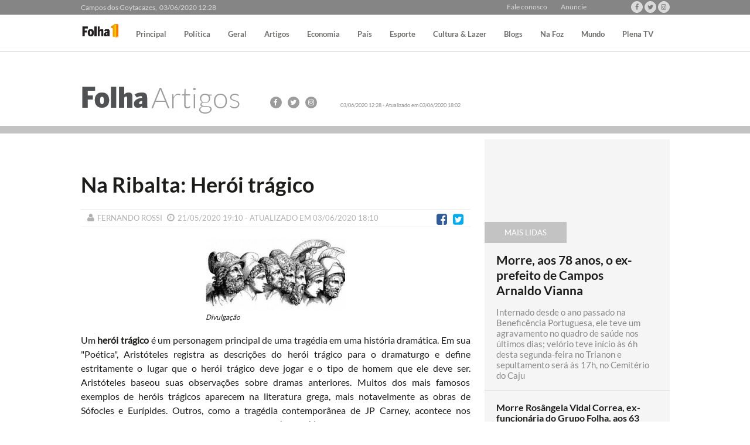

--- FILE ---
content_type: text/html; charset=iso-8859-1
request_url: https://www.folha1.com.br/_conteudo/2020/05/artigos/1261734-na-ribalta-heroi-tragico.html
body_size: 15977
content:
   
<!doctype html>
<html lang="pt-br">
    <head>
		<!-- Google Tag Manager -->
		<script>(function(w,d,s,l,i){w[l]=w[l]||[];w[l].push({'gtm.start':
		new Date().getTime(),event:'gtm.js'});var f=d.getElementsByTagName(s)[0],
		j=d.createElement(s),dl=l!='dataLayer'?'&l='+l:'';j.async=true;j.src=
		'https://www.googletagmanager.com/gtm.js?id='+i+dl;f.parentNode.insertBefore(j,f);
		})(window,document,'script','dataLayer','GTM-WPKM9ZK');</script>
		<!-- End Google Tag Manager -->
		<script type="text/javascript" src="/includes/js/jquery-2.1.1.min.js"></script>
		<script>
			var $j = jQuery.noConflict();
		</script>
        <title>Na Ribalta: Herói trágico Folha1 - Artigos</title>
        <meta charset="UTF-8">  
        <meta name="viewport" content="width=device-width,initial-scale=1, initial-scale=1.0">
        <meta name="application-name" content="Folha1">
        <meta name="author" content="Folha1">
        <meta name="description" content="">
        <meta name="keywords" content="">
        <meta name="language" content="pt-br">
        <meta name="DC.date.created" content="2020-05-21 19:10:39" />
        <meta name="twitter:card" content="summary_large_image">
        <meta name="twitter:site" content="">
        <meta name="twitter:title" content="">
        <meta name="twitter:description" content="">
        <meta name="twitter:creator" content="">
        <meta name="twitter:image:src" content="">
        <meta name="twitter:domain" content="http://www.folha1.com.br">
        <meta name="apple-mobile-web-app-title" content="Folha1">
        <meta name="apple-mobile-web-app-capable" content="yes">
        <meta name="apple-mobile-web-app-status-bar-style" content="black-translucent">
        <meta name="format-detection" content="telephone=no">
        <meta name="mobile-web-app-capable" content="yes">
        <meta name="apple-itunes-app" content="">
        <meta name="google-play-app" content="">
        <meta http-equiv="X-UA-Compatible" content="IE=edge,chrome=1">
        <meta http-equiv="cleartype" content="on">
        <meta http-equiv="cache-control" content="no-cache">
        <meta http-equiv="content-language" content="pt-br">
        <meta http-equiv="content-type" content="text/html; charset=UTF-8'">
        <meta http-equiv="expires" content="Mon, 31 Dec 35 00:00:00 -0300">
        <meta property="og:locale" content="pt_Br">
        <meta property="og:title" content="Na Ribalta: Her&oacute;i tr&aacute;gico" />
        <meta property="og:description" content="Um herói trágico é um personagem principal de uma tragédia em uma história dramática" />
        <meta property="og:type" content="article">
        <meta property="og:image:type" content="image/jpeg">
        <meta property="og:image:width" content="238" />
        <meta property="og:image:height" content="123" />
        <meta property="og:image" content="http://www.folha1.com.br/_midias/jpg/2020/05/21/238x123/1_images__4_-1622055.jpg" />
        <meta property="og:url" content="http://www.folha1.com.br/_conteudo/2020/05/artigos/1261734-na-ribalta-heroi-tragico.html" />
        <meta property="og:site_name" content="Artigos" />
        <script>
           var _urlType = 2;
           var _enable = false;
           var _block = false;
           var _token = 'folha1';
           var _admin = 'http://admin.fiveedit.com.br/';
        </script>
        <link rel="icon" sizes="36x36" href="/imagens/android-icon/android-icon-36x36.png?627625"/>
        <link rel="icon" sizes="48x48" href="/imagens/android-icon/android-icon-48x48.png?627625"/>
        <link rel="icon" sizes="72x72" href="/imagens/android-icon/android-icon-72x72.png?627625"/>
        <link rel="icon" sizes="96x96" href="/imagens/android-icon/android-icon-96x96.png?627625"/>
        <link rel="icon" sizes="144x144" href="/imagens/android-icon/android-icon-144x144.png?627625"/>
        <link rel="icon" sizes="192x192" href="/imagens/android-icon/android-icon-192x192.png?627625"/>
        <link rel="apple-touch-icon" href="/imagens/apple-icon/apple-icon.png?627625"/>
        <link rel="apple-touch-icon-precomposed" href="/imagens/apple-icon/apple-icon-precomposed.png?627625"/>
        <link rel="apple-touch-icon" sizes="57x57" href="/imagens/apple-icon/apple-icon-57x57.png?627625"/>
        <link rel="apple-touch-icon" sizes="60x60" href="/imagens/apple-icon/apple-icon-60x60.png?627625"/>
        <link rel="apple-touch-icon" sizes="72x72" href="/imagens/apple-icon/apple-icon-72x72.png?627625"/>
        <link rel="apple-touch-icon" sizes="76x76" href="/imagens/apple-icon/apple-icon-76x76.png?627625"/>
        <link rel="apple-touch-icon" sizes="114x114" href="/imagens/apple-icon/apple-icon-114x114.png?627625"/>
        <link rel="apple-touch-icon" sizes="120x120" href="/imagens/apple-icon/apple-icon-120x120.png?627625"/>
        <link rel="apple-touch-icon" sizes="144x144" href="/imagens/apple-icon/apple-icon-144x144.png?627625"/>
        <link rel="apple-touch-icon" sizes="152x152" href="/imagens/apple-icon/apple-icon-152x152.png?627625"/>
        <link rel="apple-touch-icon" sizes="180x180" href="/imagens/apple-icon/apple-icon-180x180.png?627625"/>
        <link rel="icon" href="/imagens/favicon/favicon.ico?627625" type="image/x-icon"/>
        <link rel="shortcut icon" sizes="16x16" href="/imagens/favicon/favicon-16x16.png?627625" type="image/x-icon"/>
        <link rel="shortcut icon" sizes="32x32" href="/imagens/favicon/favicon-32x32.png?627625" type="image/x-icon"/>
        <link rel="shortcut icon" sizes="96x96" href="/imagens/favicon/favicon-96x96.png?627625" type="image/x-icon"/>
        <link rel="canonical" href="https://www.folha1.com.br/_conteudo/2020/05/artigos/1261734-na-ribalta-heroi-tragico.html" />
        <script type='text/javascript'>
            (function() {
                var useSSL = 'https:' == document.location.protocol;
                var src = (useSSL ? 'https:' : 'http:') +
                '//www.googletagservices.com/tag/js/gpt.js';
                document.write('<scr' + 'ipt src="' + src + '"></scr' + 'ipt>');
            })();
            var googletag = googletag || {};
            googletag.cmd = googletag.cmd || [];
        </script>
<script type='text/javascript'>
var isMobile = {
	ScreenMobile: function(){
		return window.innerWidth <= 300;
	},
	Android: function() {
		return navigator.userAgent.match(/Android/i);
	},
	BlackBerry: function() {
		return navigator.userAgent.match(/BlackBerry/i);
	},
	iOS: function() {
		return navigator.userAgent.match(/iPhone|iPad|iPod/i);
	},
	Opera: function() {
		return navigator.userAgent.match(/Opera Mini/i);
	},
	Windows: function() {
		return navigator.userAgent.match(/IEMobile/i) || navigator.userAgent.match(/WPDesktop/i);
	},
	any: function() {
		return (isMobile.Android() || isMobile.BlackBerry() || isMobile.iOS() || isMobile.Opera() || isMobile.Windows() || isMobile.ScreenMobile());
	}
};			
var gptAdSlots = [];
googletag.cmd.push(function() {

	
	//artigos_layer_top_800x600 	
	var mapping0 = googletag.sizeMapping().
					addSize([800, 0], []).
					addSize([320, 400], [[800, 500]]).
					addSize([1050, 200], [[800, 500]]).
					build();
	gptAdSlots[0] = googletag.defineSlot('/105925058/artigos_layer_top_800x600', [800, 500], 'div-gpt-ad-1059250580000-0').
					defineSizeMapping(mapping0).
					setCollapseEmptyDiv(true).
					addService(googletag.pubads());
			if(800 >= 700 && isMobile.any())
				googletag.destroySlots([gptAdSlots[0]]);
        			
	//artigos_patrocinio_top_125x125 	
	var mapping1 = googletag.sizeMapping().
					addSize([125, 0], []).
					addSize([320, 400], []).
					addSize([1050, 200], [[125, 125]]).
					build();
	gptAdSlots[1] = googletag.defineSlot('/105925058/artigos_patrocinio_top_125x125', [125, 125], 'div-gpt-ad-1059250580000-1').
					defineSizeMapping(mapping1).
					setCollapseEmptyDiv(true).
					addService(googletag.pubads());
			if(125 >= 700 && isMobile.any())
				googletag.destroySlots([gptAdSlots[1]]);
        			
	//artigos_cabecalho_grande_top_970x90 	
	var mapping2 = googletag.sizeMapping().
					addSize([970, 0], []).
					addSize([320, 400], []).
					addSize([1050, 200], [[970, 90]]).
					build();
	gptAdSlots[2] = googletag.defineSlot('/105925058/artigos_cabecalho_grande_top_970x90', [970, 90], 'div-gpt-ad-1059250580000-2').
					defineSizeMapping(mapping2).
					setCollapseEmptyDiv(true).
					addService(googletag.pubads());
			if(970 >= 700 && isMobile.any())
				googletag.destroySlots([gptAdSlots[2]]);
        			
	//artigos_retangulo_medio_top_top_300x250  (MOBILE) 	
	var mapping3 = googletag.sizeMapping().
					addSize([320, 0], []).
					addSize([320, 50], [[300, 250]]).
					addSize([300, 250], []).
					build();
	gptAdSlots[3] = googletag.defineSlot('/105925058/artigos_retangulo_medio_top_top_300x250', [300, 250], 'div-gpt-ad-1059250580000-3').
					defineSizeMapping(mapping3).
					setCollapseEmptyDiv(true).
					addService(googletag.pubads());
	if('1' == '1' && !isMobile.any())
		googletag.destroySlots([gptAdSlots[3]]);

				
	//artigos_retangulo_medio_right_mid_300x250 	
	var mapping4 = googletag.sizeMapping().
					addSize([300, 0], []).
					addSize([320, 400], []).
					addSize([1050, 200], [[300, 250]]).
					build();
	gptAdSlots[4] = googletag.defineSlot('/105925058/artigos_retangulo_medio_right_mid_300x250', [300, 250], 'div-gpt-ad-1059250580000-4').
					defineSizeMapping(mapping4).
					setCollapseEmptyDiv(true).
					addService(googletag.pubads());
			if(300 >= 700 && isMobile.any())
				googletag.destroySlots([gptAdSlots[4]]);
        			
	//artigos_retangulo_medio_right_bottom_300x250 	
	var mapping5 = googletag.sizeMapping().
					addSize([300, 0], []).
					addSize([320, 400], []).
					addSize([1050, 200], [[300, 250]]).
					build();
	gptAdSlots[5] = googletag.defineSlot('/105925058/artigos_retangulo_medio_right_bottom_300x250', [300, 250], 'div-gpt-ad-1059250580000-5').
					defineSizeMapping(mapping5).
					setCollapseEmptyDiv(true).
					addService(googletag.pubads());
			if(300 >= 700 && isMobile.any())
				googletag.destroySlots([gptAdSlots[5]]);
        			
	//artigos_banner_bottom_468x60 	
	var mapping6 = googletag.sizeMapping().
					addSize([468, 0], []).
					addSize([320, 400], []).
					addSize([1050, 200], [[468, 60]]).
					build();
	gptAdSlots[6] = googletag.defineSlot('/105925058/artigos_banner_bottom_468x60', [468, 60], 'div-gpt-ad-1059250580000-6').
					defineSizeMapping(mapping6).
					setCollapseEmptyDiv(true).
					addService(googletag.pubads());
			if(468 >= 700 && isMobile.any())
				googletag.destroySlots([gptAdSlots[6]]);
        			
	//artigos_mobile_banner_top_320x50  (MOBILE) 	
	var mapping7 = googletag.sizeMapping().
					addSize([320, 0], []).
					addSize([320, 50], [[320, 50]]).
					addSize([320, 50], []).
					build();
	gptAdSlots[7] = googletag.defineSlot('/105925058/artigos_mobile_banner_top_320x50', [320, 50], 'div-gpt-ad-1059250580000-7').
					defineSizeMapping(mapping7).
					setCollapseEmptyDiv(true).
					addService(googletag.pubads());
	if('1' == '1' && !isMobile.any())
		googletag.destroySlots([gptAdSlots[7]]);

				
	//artigos_mobile_quadrado_x1_300x250  (MOBILE) 	
	var mapping8 = googletag.sizeMapping().
					addSize([320, 0], []).
					addSize([320, 50], [[300, 250]]).
					addSize([300, 250], []).
					build();
	gptAdSlots[8] = googletag.defineSlot('/105925058/artigos_mobile_quadrado_x1_300x250', [300, 250], 'div-gpt-ad-1059250580000-8').
					defineSizeMapping(mapping8).
					setCollapseEmptyDiv(true).
					addService(googletag.pubads());
	if('1' == '1' && !isMobile.any())
		googletag.destroySlots([gptAdSlots[8]]);

				
	//artigos_mobile_quadrado_x2_300x250  (MOBILE) 	
	var mapping9 = googletag.sizeMapping().
					addSize([320, 0], []).
					addSize([320, 50], [[300, 250]]).
					addSize([300, 250], []).
					build();
	gptAdSlots[9] = googletag.defineSlot('/105925058/artigos_mobile_quadrado_x2_300x250', [300, 250], 'div-gpt-ad-1059250580000-9').
					defineSizeMapping(mapping9).
					setCollapseEmptyDiv(true).
					addService(googletag.pubads());
	if('1' == '1' && !isMobile.any())
		googletag.destroySlots([gptAdSlots[9]]);

				
	//artigos_mobile_banner_bottom_320x50  (MOBILE) 	
	var mapping10 = googletag.sizeMapping().
					addSize([320, 0], []).
					addSize([320, 50], [[320, 50]]).
					addSize([320, 50], []).
					build();
	gptAdSlots[10] = googletag.defineSlot('/105925058/artigos_mobile_banner_bottom_320x50', [320, 50], 'div-gpt-ad-1059250580000-10').
					defineSizeMapping(mapping10).
					setCollapseEmptyDiv(true).
					addService(googletag.pubads());
	if('1' == '1' && !isMobile.any())
		googletag.destroySlots([gptAdSlots[10]]);

				
	//artigos_mobile_layer_top_300x250  (MOBILE) 	
	var mapping11 = googletag.sizeMapping().
					addSize([320, 0], []).
					addSize([320, 50], [[300, 250]]).
					addSize([300, 250], []).
					build();
	gptAdSlots[11] = googletag.defineSlot('/105925058/artigos_mobile_layer_top_300x250', [300, 250], 'div-gpt-ad-1059250580000-11').
					defineSizeMapping(mapping11).
					setCollapseEmptyDiv(true).
					addService(googletag.pubads());
	if('1' == '1' && !isMobile.any())
		googletag.destroySlots([gptAdSlots[11]]);

			 
	googletag.pubads().enableSyncRendering();
	//googletag.pubads().enableSingleRequest();
	googletag.pubads().collapseEmptyDivs();

	try{nvg.dfpnvg();}catch(e){};
	googletag.enableServices();
});
</script>
        <script>
            (function(i,s,o,g,r,a,m){i['GoogleAnalyticsObject']=r;i[r]=i[r]||function(){
                (i[r].q=i[r].q||[]).push(arguments)},i[r].l=1*new Date();a=s.createElement(o),
                m=s.getElementsByTagName(o)[0];a.async=1;a.src=g;m.parentNode.insertBefore(a,m)
            })(window,document,'script','//www.google-analytics.com/analytics.js','ga');

            			ga('create', 'UA-84855389-1', 'auto');
						ga('send', 'pageview');

        </script>
	<link type="text/css" href="/includes/lib/font-awesome/4.6.3/font-awesome.css?48cd18" rel="stylesheet" />
	<link type="text/css" href="/includes/lib/bxslider/jquery.bxslider.css?997b5e" rel="stylesheet" />
	<link type="text/css" href="/includes/css/jquery.jscrollpane.css?da6b5c" rel="stylesheet" />
	<link type="text/css" href="/includes/lib/owl.carousel/owl.carousel.css?4a28b5" rel="stylesheet" />
	<link type="text/css" href="/includes/lib/owl.carousel/owl.theme.css?68a92e" rel="stylesheet" />
	<link type="text/css" href="/includes/css/style.css?52fb4e" rel="stylesheet" ver=1.1/>
	<link type="text/css" href="/includes/css/custom.css?9ccebd" rel="stylesheet" />
	<link type="text/css" href="/includes/css/responsive.css?b5fa5d" rel="stylesheet" ver=1.1/>
	<script type="text/javascript" src="/includes/js/jquery-1.11.3.min.js?083e23" ></script>
	<script type="text/javascript" src="/includes/js/jquery.easing.1.3.js?494de5" ></script>
	<script type="text/javascript" src="/includes/js/jquery.vgrid.min.js?2d8565" ></script>
	<script type="text/javascript" src="/includes/js/apimsx.js?f0297d" ></script>
	<script type="text/javascript" src="/includes/js/paywall.js?85a12f" ></script>
	<link type="text/css" href="/includes/lib/TinyTags/enquete.css?a5adc5" rel="stylesheet" />
	<script type="text/javascript" src="/includes/lib/TinyTags/enquete.js?afcefe" ></script>
          
        <script>
            $(document).ready(function () {
                $("#grid-content").vgrid({
                    //time: 100,
                    //		delay: 20,
                    //		wait: 500	
                });
            });
        </script>
        <!--[if lt IE 9]>
        <script type="text/javascript" src="https://cdnjs.cloudflare.com/ajax/libs/html5shiv/3.7.3/html5shiv.js"></script>
        <style>
        .nav-in ul li{margin:0 32px 0 0;}
        .belies-lft-blk2 ul li{margin:0 1.8% 0 0;}
        .belies-lft-blk3 ul li{margin:0 1.5% 10px 0;}
        </style>
        <![endif]-->  
		<!-- Start Alexa Certify Javascript -->
		<script type="text/javascript">
		_atrk_opts = { atrk_acct:"9VSMm1aMp4Z3/9", domain:"folha1.com.br",dynamic: true};
		(function() { var as = document.createElement('script'); as.type = 'text/javascript'; as.async = true; as.src = "https://d31qbv1cthcecs.cloudfront.net/atrk.js"; var s = document.getElementsByTagName('script')[0];s.parentNode.insertBefore(as, s); })();
		</script>
		<noscript><img src="https://d5nxst8fruw4z.cloudfront.net/atrk.gif?account=9VSMm1aMp4Z3/9" style="display:none" height="1" width="1" alt="" /></noscript>
    </head>      <body>
        <!-- Wrapper Starts -->
        <div class="wrapper">	
            <!-- Header Starts -->
            <header>
                <div class="header-top">
                    <div class="container">
                        <div class="header-top-in">
                            <div class="header-top-left">
                                <p>Campos dos Goytacazes<span class="jsdata">, &nbsp;03/06/2020</span> <span class="jshora">18:10</span></p>
                            </div>
                            <div class="header-top-right">
                                <div class="contact">
                                    <ul>
                                        <li><a href="/index.php?id=/fale_conosco/index.php">Fale conosco</a></li>
                                        <li class="last"><a href="/index.php?id=/anuncie/index.php">Anuncie</a></li> 
                                    </ul>
                                    <div class="clear"></div>
                                </div>
                                <div class="social-icons">
                                    <ul>
                                        <li>
                                            <a href="https://www.facebook.com/Folha-da-Manh%C3%A3-190051617741908/" target="_blank">
                                                <i class="fa fa-facebook-f"></i>
                                            </a>
                                        </li>
                                        <li>
                                            <a href="https://twitter.com/Folha1_" target="_blank">
                                                <i class="fa fa-twitter"></i>
                                            </a>
                                        </li>
                                        <li class="last">
                                            <a href="https://www.instagram.com/folha1/" target="_blank">
                                                <i class="fa fa-instagram"></i>
                                            </a>
                                        </li>
                                    </ul>
                                    <div class="clear"></div>
                                </div>
                                <div class="clear"></div>	
                            </div>
                            <div class="clear"></div>
                        </div>
                    </div>
                </div>
                <div class="header-bottom adst">
                    <div class="container">
                        <div class="header-bottom-in">
                            <div class="logo  adst">
                                <a href="https://www.folha1.com.br" class="">
									<figure>
										<img src=" http://www.folha1.com.br/images/logo1.png" width="169" height="70" alt="logo">
									</figure>
								</a>
                            </div>
                             
	<div class="nav-adst">
		<div id="menu_bar">
			<span></span>
			<span></span>
			<span></span>
		</div>
		<ul>
         <li >
        <a href="/principal" class="bg0">Principal</a>
		        <ul>
            <li>
                <div class="mega-menu1">
                    <div class="container">
                        <div class="mega-menu1-in mega-menu1-in-bg0">
                            <div class="mega-menu1-blk1">
                                <a href="#" class="politica bg0">Principal</a><br>
                                <a href="/principal" class="pagina">Ir para a pÃ¡gina</a>
                            </div>
                             <section class="mega-menu1-blk2">
	<h4>DESTAQUES</h4>
	<a href="https://www.folha1.com.br/_conteudo/2020/06/geral/1262215-antt-atualiza-medidas-sanitarias-no-transporte-interestadual.html">
		<figure>
			<img src="https://www.folha1.com.br/_midias/jpg/2020/06/03/170x96/1_941966_viajando_de__nibus_7786_1-1628417.jpg" width="170" height="96" alt="img">
		</figure>
	</a>
	<p>
		<a href="https://www.folha1.com.br/_conteudo/2020/06/geral/1262215-antt-atualiza-medidas-sanitarias-no-transporte-interestadual.html">ANTT atualiza medidas sanitárias no transporte interestadual</a>
	</p>
</section>
<section class="mega-menu1-blk2">
	<h4> </h4>
	<a href="https://www.folha1.com.br/_conteudo/2020/06/economia/1262211-mprj-recomenda-ao-estado-a-elaboracao-de-um-plano-dos-impactos-economicos-causados-pelas-medidas-restritivas-de-isolamento-social-diante-da-pandemia-do-novo-coronavirus.html">
		<figure>
			<img src="https://www.folha1.com.br/_midias/jpg/2020/01/09/170x96/1_mprj-1540143.jpg" width="170" height="96" alt="img">
		</figure>
	</a>
	<p>
		<a href="https://www.folha1.com.br/_conteudo/2020/06/economia/1262211-mprj-recomenda-ao-estado-a-elaboracao-de-um-plano-dos-impactos-economicos-causados-pelas-medidas-restritivas-de-isolamento-social-diante-da-pandemia-do-novo-coronavirus.html">MPRJ recomenda ao Estado a elaboração de um plano dos impactos econômicos causados pelas medidas restritivas de isolamento social diante da pandemia do novo coronavírus</a>
	</p>
</section>
<div class="mega-menu1-blk3">
	<p><a href="https://www.folha1.com.br/_conteudo/2020/06/geral/1262210-municipios-tem-ate-o-final-de-junho-para-aderir-ao-programa-tempo-de-aprender.html">Municípios têm até o final de junho para aderir ao programa Tempo de Aprender</a></p>
	<p><a href="https://www.folha1.com.br/_conteudo/2020/06/geral/1262208-novos-canais-de-atendimento-a-mulheres-vitimas-de-violencia-domestica.html">Novos canais de atendimento a mulheres vítimas de violência doméstica</a></p>
	<p><a href="https://www.folha1.com.br/_conteudo/2020/06/geral/1262167-reforco-na-captacao-de-sangue-em-condominios-marca-o-junho-vermelho.html">Reforço na captação de sangue em condomínios marca o Junho Vermelho</a></p>
	<p class="no_brd">
		<a href="https://www.folha1.com.br/_conteudo/2020/06/geral/1262131-programa-maos-que-ajudam-vai-doar-7-mil-mascaras-em-campos.html">Programa Mãos que Ajudam vai doar 7 mil máscaras em Campos</a>
	</p>
</div>
							<div class="clear"></div>
                        </div>
                    </div>
                </div>
            </li>
        </ul>
		    </li>
            <li >
        <a href="/politica" class="bg5">Política</a>
		        <ul>
            <li>
                <div class="mega-menu1">
                    <div class="container">
                        <div class="mega-menu1-in mega-menu1-in-bg5">
                            <div class="mega-menu1-blk1">
                                <a href="#" class="politica bg5">Política</a><br>
                                <a href="/politica" class="pagina">Ir para a pÃ¡gina</a>
                            </div>
                             <section class="mega-menu1-blk2">
	<h4>DESTAQUES</h4>
	<a href="https://www.folha1.com.br/_conteudo/2020/05/politica/1262090-bolsonaro-cita-reportagens-e-diz-que-tudo-aponta-para-uma-crise.html">
		<figure>
			<img src="https://www.folha1.com.br/_midias/jpg/2020/04/23/170x96/1_bolsonaro2-1609067.jpg" width="170" height="96" alt="img">
		</figure>
	</a>
	<p>
		<a href="https://www.folha1.com.br/_conteudo/2020/05/politica/1262090-bolsonaro-cita-reportagens-e-diz-que-tudo-aponta-para-uma-crise.html">Bolsonaro cita reportagens e diz "que tudo aponta para uma crise"</a>
	</p>
</section>
<section class="mega-menu1-blk2">
	<h4> </h4>
	<a href="https://www.folha1.com.br/_conteudo/2020/05/politica/1262073-machadada-com-desfecho-no-tse.html">
		<figure>
			<img src="https://www.folha1.com.br/_midias/jpg/2018/03/23/170x96/1_machadada-1013121.jpg" width="170" height="96" alt="img">
		</figure>
	</a>
	<p>
		<a href="https://www.folha1.com.br/_conteudo/2020/05/politica/1262073-machadada-com-desfecho-no-tse.html">Machadada com desfecho no TSE</a>
	</p>
</section>
<div class="mega-menu1-blk3">
	<p><a href="https://www.folha1.com.br/_conteudo/2020/05/politica/1262045-em-depoimento-a-pf-no-inquerito-das-fake-news--weintraub-fica-em-silencio.html">Em depoimento à PF, no "inquérito das fake news",  Weintraub fica em silêncio</a></p>
	<p><a href="https://www.folha1.com.br/_conteudo/2020/05/politica/1262040-operacao-investiga-ex-governador-luiz-fernando-pezao-e-cumpre-mandados-no-rio.html">Operação investiga ex-governador Luiz Fernando Pezão e cumpre mandados no Rio</a></p>
	<p><a href="https://www.folha1.com.br/_conteudo/2020/05/politica/1262028-investigado-por-desvios-na-saude-edmar-santos-deixa-o-governo-witzel.html">Investigado por desvios na saúde, Edmar Santos deixa o governo Witzel</a></p>
	<p class="no_brd">
		<a href="https://www.folha1.com.br/_conteudo/2020/05/politica/1262024-bolsonaro-diz-que-auxilio-emergencial-devera-ter-quarta-parcela.html">Bolsonaro diz que auxílio emergencial deverá ter quarta parcela</a>
	</p>
</div>
							<div class="clear"></div>
                        </div>
                    </div>
                </div>
            </li>
        </ul>
		    </li>
            <li >
        <a href="/geral" class="bg1">Geral</a>
		        <ul>
            <li>
                <div class="mega-menu1">
                    <div class="container">
                        <div class="mega-menu1-in mega-menu1-in-bg1">
                            <div class="mega-menu1-blk1">
                                <a href="#" class="politica bg1">Geral</a><br>
                                <a href="/geral" class="pagina">Ir para a pÃ¡gina</a>
                            </div>
                             <section class="mega-menu1-blk2">
	<h4>DESTAQUES</h4>
	<a href="https://www.folha1.com.br/_conteudo/2020/06/geral/1262216-sao-fidelis-confirma-mais-dois-casos-de-covid-19-e-tem-tres-novos-pacientes-curados.html">
		<figure>
			<img src="https://www.folha1.com.br/_midias/png/2020/04/30/170x96/1_15826590_867098870098894_2585941373071003941_n-1612307.png" width="170" height="96" alt="img">
		</figure>
	</a>
	<p>
		<a href="https://www.folha1.com.br/_conteudo/2020/06/geral/1262216-sao-fidelis-confirma-mais-dois-casos-de-covid-19-e-tem-tres-novos-pacientes-curados.html">São Fidélis confirma mais dois casos de Covid-19 e tem três novos pacientes curados</a>
	</p>
</section>
<section class="mega-menu1-blk2">
	<h4> </h4>
	<a href="https://www.folha1.com.br/_conteudo/2020/06/geral/1262210-municipios-tem-ate-o-final-de-junho-para-aderir-ao-programa-tempo-de-aprender.html">
		<figure>
			<img src="https://www.folha1.com.br/_midias/jpg/2020/06/03/170x96/1_foto_6-1628382.jpg" width="170" height="96" alt="img">
		</figure>
	</a>
	<p>
		<a href="https://www.folha1.com.br/_conteudo/2020/06/geral/1262210-municipios-tem-ate-o-final-de-junho-para-aderir-ao-programa-tempo-de-aprender.html">Municípios têm até o final de junho para aderir ao programa Tempo de Aprender</a>
	</p>
</section>
<div class="mega-menu1-blk3">
	<p><a href="https://www.folha1.com.br/_conteudo/2020/06/geral/1262208-novos-canais-de-atendimento-a-mulheres-vitimas-de-violencia-domestica.html">Novos canais de atendimento a mulheres vítimas de violência doméstica</a></p>
	<p><a href="https://www.folha1.com.br/_conteudo/2020/06/geral/1262190-testes-de-covid-19-para-motoristas-profissionais-em-campos.html">Testes de Covid-19 para motoristas profissionais em Campos</a></p>
	<p><a href="https://www.folha1.com.br/_conteudo/2020/06/geral/1262181-pela-primeira-vez-desde-o-inicio-da-pandemia-padua-registra-23-casos-positivos-de-covid-19.html">Pela primeira vez desde o início da pandemia, Pádua registra 23 casos positivos de Covid-19</a></p>
	<p class="no_brd">
		<a href="https://www.folha1.com.br/_conteudo/2020/06/geral/1262177-em-24-horas-campos-registra-mais-tres-e-chega-a-41-mortes-em-decorrencia-da-covid-19.html">Em 24 horas, Campos registra mais três e chega a 41 mortes em decorrência da Covid-19</a>
	</p>
</div>
							<div class="clear"></div>
                        </div>
                    </div>
                </div>
            </li>
        </ul>
		    </li>
            <li >
        <a href="/artigos" class="bg0">Artigos</a>
		        <ul>
            <li>
                <div class="mega-menu1">
                    <div class="container">
                        <div class="mega-menu1-in mega-menu1-in-bg0">
                            <div class="mega-menu1-blk1">
                                <a href="#" class="politica bg0">Artigos</a><br>
                                <a href="/artigos" class="pagina">Ir para a pÃ¡gina</a>
                            </div>
                             <section class="mega-menu1-blk2">
	<h4>DESTAQUES</h4>
	<a href="https://www.folha1.com.br/_conteudo/2020/06/artigos/1262129-cinema-tiro-pela-culatra.html">
		<figure>
			<img src="https://www.folha1.com.br/_midias/jpg/2020/06/01/170x96/1_d_nq_np_901107_mlb27943376125_082018_o-1627359.jpg" width="170" height="96" alt="img">
		</figure>
	</a>
	<p>
		<a href="https://www.folha1.com.br/_conteudo/2020/06/artigos/1262129-cinema-tiro-pela-culatra.html">Cinema: Tiro pela culatra</a>
	</p>
</section>
<section class="mega-menu1-blk2">
	<h4> </h4>
	<a href="https://www.folha1.com.br/_conteudo/2020/06/artigos/1262127-depois-da-pandemia.html">
		<figure>
			<img src="https://www.folha1.com.br/_midias/jpg/2018/10/13/170x96/1_aristide_sofiat_foto_silesio_correa_jpg__15__copy-1192669.jpg" width="170" height="96" alt="img">
		</figure>
	</a>
	<p>
		<a href="https://www.folha1.com.br/_conteudo/2020/06/artigos/1262127-depois-da-pandemia.html">Arthur Soffiati: Depois da pandemia</a>
	</p>
</section>
<div class="mega-menu1-blk3">
	<p><a href="https://www.folha1.com.br/_conteudo/2020/05/artigos/1262082-carlos-valpassos-a-pandemia-e-a-educacao.html">Carlos Valpassos: A Pandemia e a Educação</a></p>
							<div class="clear"></div>
                        </div>
                    </div>
                </div>
            </li>
        </ul>
		    </li>
                    <li >
        <a href="/economia" class="bg4">Economia</a>
		        <ul>
            <li>
                <div class="mega-menu1">
                    <div class="container">
                        <div class="mega-menu1-in mega-menu1-in-bg4">
                            <div class="mega-menu1-blk1">
                                <a href="#" class="politica bg4">Economia</a><br>
                                <a href="/economia" class="pagina">Ir para a pÃ¡gina</a>
                            </div>
                             <section class="mega-menu1-blk2">
	<h4>DESTAQUES</h4>
	<a href="https://www.folha1.com.br/_conteudo/2020/06/economia/1262211-mprj-recomenda-ao-estado-a-elaboracao-de-um-plano-dos-impactos-economicos-causados-pelas-medidas-restritivas-de-isolamento-social-diante-da-pandemia-do-novo-coronavirus.html">
		<figure>
			<img src="https://www.folha1.com.br/_midias/jpg/2020/01/09/170x96/1_mprj-1540143.jpg" width="170" height="96" alt="img">
		</figure>
	</a>
	<p>
		<a href="https://www.folha1.com.br/_conteudo/2020/06/economia/1262211-mprj-recomenda-ao-estado-a-elaboracao-de-um-plano-dos-impactos-economicos-causados-pelas-medidas-restritivas-de-isolamento-social-diante-da-pandemia-do-novo-coronavirus.html">MPRJ recomenda ao Estado a elaboração de um plano dos impactos econômicos causados pelas medidas restritivas de isolamento social diante da pandemia do novo coronavírus</a>
	</p>
</section>
<section class="mega-menu1-blk2">
	<h4> </h4>
	<a href="https://www.folha1.com.br/_conteudo/2020/05/economia/1262098-prefeitura-de-campos-intensifica-apoio-a-agricultura-familiar.html">
		<figure>
			<img src="https://www.folha1.com.br/_midias/jpg/2020/05/31/170x96/1_photos__23_-1626951.jpg" width="170" height="96" alt="img">
		</figure>
	</a>
	<p>
		<a href="https://www.folha1.com.br/_conteudo/2020/05/economia/1262098-prefeitura-de-campos-intensifica-apoio-a-agricultura-familiar.html">Prefeitura de Campos intensifica apoio à agricultura familiar</a>
	</p>
</section>
<div class="mega-menu1-blk3">
	<p><a href="https://www.folha1.com.br/_conteudo/2020/05/economia/1262074-demanda-cresce-com-a-pandemia.html">Demanda cresce com a pandemia</a></p>
	<p class="no_brd">
		<a href="https://www.folha1.com.br/_conteudo/2020/05/economia/1262026-receita-paga-nesta-sexta-feira-as-restituicoes-do-1-lote-do-irpf-2020.html">Receita paga nesta sexta-feira as restituições do 1º lote do IRPF 2020</a>
	</p>
</div>
							<div class="clear"></div>
                        </div>
                    </div>
                </div>
            </li>
        </ul>
		    </li>
            <li >
        <a href="/pais" class="bg7">País</a>
		        <ul>
            <li>
                <div class="mega-menu1">
                    <div class="container">
                        <div class="mega-menu1-in mega-menu1-in-bg7">
                            <div class="mega-menu1-blk1">
                                <a href="#" class="politica bg7">País</a><br>
                                <a href="/pais" class="pagina">Ir para a pÃ¡gina</a>
                            </div>
                             <section class="mega-menu1-blk2">
	<h4>DESTAQUES</h4>
	<a href="https://www.folha1.com.br/_conteudo/2020/06/pais/1262185-brasil-ja-registrou-mais-de-31-mil-mortes-por-covid-19.html">
		<figure>
			<img src="https://www.folha1.com.br/_midias/jpg/2020/04/22/170x96/1_7247medicos_coronavirus_1__3_-1608613.jpg" width="170" height="96" alt="img">
		</figure>
	</a>
	<p>
		<a href="https://www.folha1.com.br/_conteudo/2020/06/pais/1262185-brasil-ja-registrou-mais-de-31-mil-mortes-por-covid-19.html">Brasil já registrou mais de 31 mil mortes por Covid-19</a>
	</p>
</section>
<section class="mega-menu1-blk2">
	<h4> </h4>
	<a href="https://www.folha1.com.br/_conteudo/2020/06/pais/1262138-brasil-registra-526-4-mil-casos-positivos-de-covid-19-e-29-9-mil-mortes.html">
		<figure>
			<img src="https://www.folha1.com.br/_midias/jpg/2020/05/01/170x96/1_73607084whatsapp_image_2020_03_19_at_7_35_52_am__2___3_-1612496.jpeg" width="170" height="96" alt="img">
		</figure>
	</a>
	<p>
		<a href="https://www.folha1.com.br/_conteudo/2020/06/pais/1262138-brasil-registra-526-4-mil-casos-positivos-de-covid-19-e-29-9-mil-mortes.html">Brasil registra 526,4 mil casos positivos de Covid-19 e 29,9 mil mortes</a>
	</p>
</section>
<div class="mega-menu1-blk3">
	<p><a href="https://www.folha1.com.br/_conteudo/2020/05/pais/1262089-brasil-tem-498-440-casos-confirmados-e-28-834-mortes.html">Brasil tem 498.440 casos confirmados e 28.834 mortes</a></p>
	<p><a href="https://www.folha1.com.br/_conteudo/2020/05/pais/1262042-aos-63-anos-morre-o-jornalista-gilberto-dimenstein-em-sao-paulo.html">Aos 63 anos, morre o jornalista Gilberto Dimenstein em São Paulo</a></p>
	<p><a href="https://www.folha1.com.br/_conteudo/2020/05/pais/1262022-brasil-tem-26-754-mortes-por-covid-19-segundo-dados-do-ministerio-da-saude.html">Brasil tem 26.754 mortes por Covid-19, segundo dados do Ministério da Saúde</a></p>
	<p class="no_brd">
		<a href="https://www.folha1.com.br/_conteudo/2020/05/pais/1261977-brasil-passa-de-25-mil-mortes-em-decorrencia-da-covid-19.html">Brasil passa de 25 mil mortes em decorrência da Covid-19</a>
	</p>
</div>
							<div class="clear"></div>
                        </div>
                    </div>
                </div>
            </li>
        </ul>
		    </li>
            <li >
        <a href="/esporte" class="bg12">Esporte</a>
		        <ul>
            <li>
                <div class="mega-menu1">
                    <div class="container">
                        <div class="mega-menu1-in mega-menu1-in-bg12">
                            <div class="mega-menu1-blk1">
                                <a href="#" class="politica bg12">Esporte</a><br>
                                <a href="/esporte" class="pagina">Ir para a pÃ¡gina</a>
                            </div>
                             <section class="mega-menu1-blk2">
	<h4>DESTAQUES</h4>
	<a href="https://www.folha1.com.br/_conteudo/2020/06/esporte/1262137-jogadores-do-flamengo-e-outras-personalidades-do-futebol-parabenizam-americano-pelos-106-anos.html">
		<figure>
			<img src="https://www.folha1.com.br/_midias/png/2020/06/01/170x96/1_1-1627536.png" width="170" height="96" alt="img">
		</figure>
	</a>
	<p>
		<a href="https://www.folha1.com.br/_conteudo/2020/06/esporte/1262137-jogadores-do-flamengo-e-outras-personalidades-do-futebol-parabenizam-americano-pelos-106-anos.html">Jogadores do Flamengo e outras personalidades do futebol parabenizam Americano pelos 106 anos</a>
	</p>
</section>
<section class="mega-menu1-blk2">
	<h4> </h4>
	<a href="https://www.folha1.com.br/_conteudo/2020/05/esporte/1262066-apos-garantir-americano-na-seletiva-rafael-soriano-espera-definicoes-sobre-retorno-do-futebol.html">
		<figure>
			<img src="https://www.folha1.com.br/_midias/jpg/2020/03/16/170x96/1_treino_americano_soriano__06_02_2020_foto_rodrigo_silveira__9_-1585281.jpg" width="170" height="96" alt="img">
		</figure>
	</a>
	<p>
		<a href="https://www.folha1.com.br/_conteudo/2020/05/esporte/1262066-apos-garantir-americano-na-seletiva-rafael-soriano-espera-definicoes-sobre-retorno-do-futebol.html">Após garantir Americano na Seletiva, Rafael Soriano espera definições sobre retorno do futebol</a>
	</p>
</section>
<div class="mega-menu1-blk3">
	<p><a href="https://www.folha1.com.br/_conteudo/2020/05/esporte/1262067-macae-planeja-reinicio-dos-treinos-na-proxima-semana.html">Macaé planeja reinício dos treinos na próxima semana</a></p>
	<p><a href="https://www.folha1.com.br/_conteudo/2020/05/esporte/1261987-fabiano-pereira-mantem-sub-20-do-americano-ativo-com-treinamentos-on-line.html">Fabiano Pereira mantém sub-20 do Americano ativo com treinamentos on-line</a></p>
	<p><a href="https://www.folha1.com.br/_conteudo/2020/05/esporte/1261868-morre-vadao-ex-tecnico-da-selecao-feminina-aos-63-anos.html">Morre Vadão, ex-técnico da Seleção Feminina, aos 63 anos</a></p>
	<p class="no_brd">
		<a href="https://www.folha1.com.br/_conteudo/2020/05/esporte/1261783-fundacao-de-esportes-de-campos-promove-aulas-on-line-de-seis-modalidades-durante-a-pandemia.html">Fundação de Esportes de Campos promove aulas on-line de seis modalidades durante a pandemia</a>
	</p>
</div>
							<div class="clear"></div>
                        </div>
                    </div>
                </div>
            </li>
        </ul>
		    </li>
            <li >
        <a href="/cultura_e_lazer" class="bg9">Cultura & Lazer</a>
		        <ul>
            <li>
                <div class="mega-menu1">
                    <div class="container">
                        <div class="mega-menu1-in mega-menu1-in-bg9">
                            <div class="mega-menu1-blk1">
                                <a href="#" class="politica bg9">Cultura & Lazer</a><br>
                                <a href="/cultura_e_lazer" class="pagina">Ir para a pÃ¡gina</a>
                            </div>
                             <section class="mega-menu1-blk2">
	<h4>DESTAQUES</h4>
	<a href="https://www.folha1.com.br/_conteudo/2020/06/cultura_e_lazer/1262214-mostra-presente-recebe-propostas-de-atracoes-com-tematica-lgbtqia+-ate-sexta-feira.html">
		<figure>
			<img src="https://www.folha1.com.br/_midias/png/2020/06/03/170x96/1_sem_t_tulo-1628400.png" width="170" height="96" alt="img">
		</figure>
	</a>
	<p>
		<a href="https://www.folha1.com.br/_conteudo/2020/06/cultura_e_lazer/1262214-mostra-presente-recebe-propostas-de-atracoes-com-tematica-lgbtqia+-ate-sexta-feira.html">Mostra Presente recebe propostas de atrações com temática LGBTQIA+ até sexta-feira</a>
	</p>
</section>
<section class="mega-menu1-blk2">
	<h4> </h4>
	<a href="https://www.folha1.com.br/_conteudo/2020/06/cultura_e_lazer/1262180-museu-historico-de-campos-e-trianon-completam-nesta-quarta-uma-semana-sem-energia.html">
		<figure>
			<img src="https://www.folha1.com.br/_midias/jpg/2020/05/27/170x96/1_whatsapp_image_2020_05_27_at_19_00_53-1625371.jpeg" width="170" height="96" alt="img">
		</figure>
	</a>
	<p>
		<a href="https://www.folha1.com.br/_conteudo/2020/06/cultura_e_lazer/1262180-museu-historico-de-campos-e-trianon-completam-nesta-quarta-uma-semana-sem-energia.html">Museu Histórico de Campos e Trianon completam nesta quarta uma semana sem energia</a>
	</p>
</section>
<div class="mega-menu1-blk3">
	<p><a href="https://www.folha1.com.br/_conteudo/2020/06/cultura_e_lazer/1262168-quiz-sobre-sao-pedro-da-aldeia-estimula-interacao-nas-redes-sociais.html">Quiz sobre São Pedro da Aldeia estimula interação nas redes sociais</a></p>
	<p class="no_brd">
		<a href="https://www.folha1.com.br/_conteudo/2020/05/cultura_e_lazer/1262065-dom-americo-um-icone-da-historia-musical-campista.html">Dom Américo: um ícone da história musical campista</a>
	</p>
</div>
							<div class="clear"></div>
                        </div>
                    </div>
                </div>
            </li>
        </ul>
		    </li>
            <li >
        <a href="/blogs" class="bg13">Blogs</a>
		    </li>
            <li >
        <a href="/na_foz" class="bg2">Na Foz</a>
		        <ul>
            <li>
                <div class="mega-menu1">
                    <div class="container">
                        <div class="mega-menu1-in mega-menu1-in-bg2">
                            <div class="mega-menu1-blk1">
                                <a href="#" class="politica bg2">Na Foz</a><br>
                                <a href="/na_foz" class="pagina">Ir para a pÃ¡gina</a>
                            </div>
                             <section class="mega-menu1-blk2">
	<h4>DESTAQUES</h4>
	<a href="https://www.folha1.com.br/_conteudo/2020/05/na_foz/1262069-sjb-prorroga-isolamento-social-mas-flexibiliza-medidas.html">
		<figure>
			<img src="https://www.folha1.com.br/_midias/jpg/2020/01/30/170x96/1_prefeitura_s_o_jo_o_da_barra_foto_paulo_pinheiro-1555691.jpeg" width="170" height="96" alt="img">
		</figure>
	</a>
	<p>
		<a href="https://www.folha1.com.br/_conteudo/2020/05/na_foz/1262069-sjb-prorroga-isolamento-social-mas-flexibiliza-medidas.html">SJB prorroga isolamento social, mas flexibiliza medidas </a>
	</p>
</section>
<section class="mega-menu1-blk2">
	<h4> </h4>
	<a href="https://www.folha1.com.br/_conteudo/2020/03/na_foz/1259112-em-sjb-mae-e-filha-com-suspeita-de-coronavirus-e-video-contra-fake-news.html">
		<figure>
			<img src="https://www.folha1.com.br/_midias/jpg/2020/03/17/170x96/1_asnbb-1585775.jpg" width="170" height="96" alt="img">
		</figure>
	</a>
	<p>
		<a href="https://www.folha1.com.br/_conteudo/2020/03/na_foz/1259112-em-sjb-mae-e-filha-com-suspeita-de-coronavirus-e-video-contra-fake-news.html">Em SJB, mãe e filha com suspeita de coronavírus e vídeo contra fake news</a>
	</p>
</section>
<div class="mega-menu1-blk3">
	<p><a href="https://www.folha1.com.br/_conteudo/2020/03/na_foz/1258974-municipios-da-foz-apos-cheia.html">Municípios da foz após cheia</a></p>
	<p><a href="https://www.folha1.com.br/_conteudo/2020/03/na_foz/1258778-recursos-de-compensacao-ambiental-para-recuperacao-do-dique-sao-joao.html">Recursos de compensação ambiental para recuperação do dique São João</a></p>
	<p><a href="https://www.folha1.com.br/_conteudo/2020/03/na_foz/1258685-paraiba-reencontra-o-mar-em-sao-joao-da-barra.html">Paraíba reencontra o mar em São João da Barra</a></p>
	<p class="no_brd">
		<a href="https://www.folha1.com.br/_conteudo/2020/02/na_foz/1258226-verao-movimenta-a-economia-em-sao-joao-da-barra.html">Verão movimenta a economia em São João da Barra</a>
	</p>
</div>
							<div class="clear"></div>
                        </div>
                    </div>
                </div>
            </li>
        </ul>
		    </li>
                <li >
        <a href="/mundo" class="bg14">Mundo</a>
		        <ul>
            <li>
                <div class="mega-menu1">
                    <div class="container">
                        <div class="mega-menu1-in mega-menu1-in-bg14">
                            <div class="mega-menu1-blk1">
                                <a href="#" class="politica bg14">Mundo</a><br>
                                <a href="/mundo" class="pagina">Ir para a pÃ¡gina</a>
                            </div>
                             <section class="mega-menu1-blk2">
	<h4>DESTAQUES</h4>
	<a href="https://www.folha1.com.br/_conteudo/2020/05/mundo/1262038-mineapolis-tem-terceira-noite-de-violencia-apos-morte-de-george-floyd.html">
		<figure>
			<img src="https://www.folha1.com.br/_midias/jpg/2020/05/29/170x96/1_protestos_nos_eua-1626228.jpg" width="170" height="96" alt="img">
		</figure>
	</a>
	<p>
		<a href="https://www.folha1.com.br/_conteudo/2020/05/mundo/1262038-mineapolis-tem-terceira-noite-de-violencia-apos-morte-de-george-floyd.html">Mineápolis tem terceira noite de violência após morte de George Floyd</a>
	</p>
</section>
<section class="mega-menu1-blk2">
	<h4> </h4>
	<a href="https://www.folha1.com.br/_conteudo/2020/05/mundo/1261788-vacina-contra-covid-19-desenvolvida-pela-china-com-resultados-positivos.html">
		<figure>
			<img src="https://www.folha1.com.br/_midias/jpg/2020/05/22/170x96/1_2020_05_22t182451z_1_lynxmpeg4l1sw_rtroptp_4_health_coronavirus_astrazeneca_oxford-1622929.jpg" width="170" height="96" alt="img">
		</figure>
	</a>
	<p>
		<a href="https://www.folha1.com.br/_conteudo/2020/05/mundo/1261788-vacina-contra-covid-19-desenvolvida-pela-china-com-resultados-positivos.html">Vacina contra Covid-19 desenvolvida pela China com resultados positivos</a>
	</p>
</section>
<div class="mega-menu1-blk3">
	<p><a href="https://www.folha1.com.br/_conteudo/2020/05/mundo/1261779-america-do-sul-e-o-novo-epicentro-da-covid-19-e-brasil-o-pais-mais-afetado.html">América do Sul é o novo epicentro da Covid-19 e Brasil o país mais afetado</a></p>
	<p><a href="https://www.folha1.com.br/_conteudo/2020/05/mundo/1261602-vacina-contra-a-covid-19-mostra-resultado-promissor.html">Vacina contra a Covid-19 mostra resultado promissor </a></p>
	<p><a href="https://www.folha1.com.br/_conteudo/2020/04/mundo/1260647-membro-do-comite-organizador-dos-jogos-olimpicos-e-paralimpicos-de-toquio-testa-positivo.html">Membro do Comitê Organizador dos Jogos Olímpicos e Paralímpicos de Tóquio testa positivo</a></p>
	<p class="no_brd">
		<a href="https://www.folha1.com.br/_conteudo/2020/04/mundo/1260152-bernie-sanders-desiste-de-candidatura-a-presidencia-dos-eua.html">Bernie Sanders desiste de candidatura à presidência dos EUA</a>
	</p>
</div>
							<div class="clear"></div>
                        </div>
                    </div>
                </div>
            </li>
        </ul>
		    </li>
                                                                <li >
        <a href="/plena_tv" class="bg0">Plena TV</a>
		        <ul>
            <li>
                <div class="mega-menu1">
                    <div class="container">
                        <div class="mega-menu1-in mega-menu1-in-bg0">
                            <div class="mega-menu1-blk1">
                                <a href="#" class="politica bg0">Plena TV</a><br>
                                <a href="/plena_tv" class="pagina">Ir para a pÃ¡gina</a>
                            </div>
                             							<div class="clear"></div>
                        </div>
                    </div>
                </div>
            </li>
        </ul>
		    </li>
    </ul>	</div>

                            <div class="clear"></div>
                        </div>
                    </div>
                </div>

            </header>
            <!-- Header Ends -->
<div class="container" style="position: relative;">
	<div class="dfp-selo">
		<div class="ads-blk">
			<!-- publicidade artigos_patrocinio_top_125x125 (125x125)-->
<div id='div-gpt-ad-1059250580000-1'>
    <script type='text/javascript'>
        
        googletag.cmd.push(function() {
        
            googletag.display('div-gpt-ad-1059250580000-1');
        
        });
        
    </script>
</div>		</div>
	</div>
</div>  
    <!-- Mega-menu Starts -->
    <div class="mega-menu2 adst adst1  bg0">
        <div class="container">
            <div class="mega-menu2-in">
    <!--            <figure><img src="images/adds4.jpg" width="1002" height="185" alt="adds"></figure>  -->
                <div class="ads-blk" rel="publicidade">
					<!-- publicidade artigos_layer_top_800x600 (800x500)-->
<div id='div-gpt-ad-1059250580000-0'>
    <script type='text/javascript'>
        
        googletag.cmd.push(function() {
        
            googletag.display('div-gpt-ad-1059250580000-0');
        
        });
        
    </script>
</div>				</div>
				<div class="ads-blk" style="padding-bottom: 10px;">
					<!-- publicidade artigos_cabecalho_grande_top_970x90 (970x90)-->
<div id='div-gpt-ad-1059250580000-2'>
    <script type='text/javascript'>
        
        googletag.cmd.push(function() {
        
            googletag.display('div-gpt-ad-1059250580000-2');
        
        });
        
    </script>
</div>					<!-- publicidade artigos_mobile_banner_top_320x50 (320x50)-->
<div id='div-gpt-ad-1059250580000-7'>
    <script type='text/javascript'>
        
        googletag.cmd.push(function() {
        
            googletag.display('div-gpt-ad-1059250580000-7');
        
        });
        
    </script>
</div>				</div>
                <div class="mega-menu2-connt">
                    <a href="#" class="interna-capa-titulo">
                        <span class="logo-folha-titulo">
                            Folha<!--img src="/images/folha2.png" width="152" height="50" alt="img"-->
                        </span>
                        Artigos                    </a>
                    <ul>
                        <li><a href="#"><i class="fa fa-facebook-f"></i></a></li>
                        <li><a href="#"><i class="fa fa-twitter"></i></a></li>
                        <li class="last"><a href="#"><i class="fa fa-instagram"></i></a></li>
                    </ul>
                    <small>03/06/2020  <span class="jshora">18:10</span> - Atualizado em 03/06/2020 18:02</small>
                    <div class="clear"></div>
                </div>                  
            </div>
        </div>
    </div>
	<!-- Mega-menu Ends --> 
<!-- Maincontent Starts -->
            <div class="main-content materia">
                <div class="inner-elce">
                    <div class="container bg0">
                        		<div class="dilma_block">
		<div class="dilma_lft">
			<div class="eq">
				<a href="#" class="titutlo-materia">Na Ribalta: Herói trágico</a>
				<div class="bar-materia">
					<span class="name-autor">
						<i class="fa fa-user" aria-hidden="true"></i>Fernando Rossi
					</span>
					<span class="data-publi">
						<i class="fa fa-clock-o" aria-hidden="true"></i>21/05/2020 19:10 - Atualizado em 03/06/2020 18:10					</span>
					<span class="btn-shared">
						<iframe src="https://www.facebook.com/plugins/like.php?href=http://www.folha1.com.br/_conteudo/2020/05/artigos/1261734-na-ribalta-heroi-tragico.html&width=89&layout=button_count&action=like&size=small&show_faces=false&share=false&height=21" width="100" height="21" style="border:none;overflow:hidden;float:left;margin-right: -15px;" scrolling="no" frameborder="0" allowTransparency="true"></iframe>
						<a href="https://www.facebook.com/sharer/sharer.php?u=http://www.folha1.com.br/_conteudo/2020/05/artigos/1261734-na-ribalta-heroi-tragico.html">
							<i class="fa fa-facebook-square" aria-hidden="true"></i>
						</a>
						<a href="https://twitter.com/share?text=Na Ribalta: HerÃ³i trÃ¡gico&url=http://www.folha1.com.br/_conteudo/2020/05/artigos/1261734-na-ribalta-heroi-tragico.html&via=Folha1_">
							<i class="fa fa-twitter-square" aria-hidden="true"></i>
						</a>
					</span>
				</div> 
				<div class="materia-corpo"><div style="text-align: justify;"><figure class="Center" style="width:238px;height:123px;">
  <img src="https://www.folha1.com.br/_midias/jpg/2020/05/21/238x123/1_images__4_-1622055.jpg" alt="" width="238" height="123">
  <figcaption>
			 
		Divulgação
		</figcaption>
</figure></div>
<div style="text-align: justify;">Um <strong>her&oacute;i tr&aacute;gico</strong> &eacute; um personagem principal de uma trag&eacute;dia em uma hist&oacute;ria dram&aacute;tica. Em sua "Po&eacute;tica", Arist&oacute;teles registra as descri&ccedil;&otilde;es do her&oacute;i tr&aacute;gico para o dramaturgo e define estritamente o lugar que o her&oacute;i tr&aacute;gico deve jogar e o tipo de homem que ele deve ser. Arist&oacute;teles baseou suas observa&ccedil;&otilde;es sobre dramas anteriores. Muitos dos mais famosos exemplos de her&oacute;is tr&aacute;gicos aparecem na literatura grega, mais notavelmente as obras de S&oacute;focles e Eur&iacute;pides. Outros, como a trag&eacute;dia contempor&acirc;nea de JP Carney, acontece nos confinamentos comuns de nosso pr&oacute;prio mundo, <em>bespeaking</em> &agrave; arrog&acirc;ncia do homem moderno na era da tecnologia e da perna dia.</div>
<div style="text-align: justify;">Arist&oacute;teles sugere que o her&oacute;i de uma trag&eacute;dia deve evocar um sentimento de piedade ou medo dentro do p&uacute;blico, afirmando que &ldquo;a mudan&ccedil;a de fortuna apresentado n&atilde;o deve ser o espet&aacute;culo de um homem virtuoso trazida da prosperidade a adversidade". Em ess&ecirc;ncia, o foco do her&oacute;i n&atilde;o deve ser a perda de sua prosperidade. Ele estabelece o conceito de que piedade &eacute; uma emo&ccedil;&atilde;o que deve ser provocada quando, atrav&eacute;s de suas a&ccedil;&otilde;es, o personagem recebe imerecido infort&uacute;nio, enquanto a emo&ccedil;&atilde;o do medo deve ser sentida pelo p&uacute;blico quando este contempla que tal desgra&ccedil;a poderia suceder-se em situa&ccedil;&otilde;es semelhantes. Arist&oacute;teles explica tal mudan&ccedil;a de sorte: "n&atilde;o deve ser de mal a bom, mas, inversamente, de bom para ruim.&rdquo; Tal infort&uacute;nio &eacute; visitado em cima do her&oacute;i tr&aacute;gico "n&atilde;o atrav&eacute;s de v&iacute;cio ou deprava&ccedil;&atilde;o, mas por algum erro de julgamento&rdquo;. Este erro refere-se a uma falha no car&aacute;ter do her&oacute;i, ou um erro cometido pelo personagem.</div>
<div style="text-align: justify;">Um exemplo de um erro cometido por um her&oacute;i tr&aacute;gico pode ser encontrado em "&Eacute;dipo Rei", de S&oacute;focles. Na hist&oacute;ria, ao personagem de &Eacute;dipo &eacute; dada uma profecia que ele vai matar seu pr&oacute;prio pai e se casar com sua pr&oacute;pria m&atilde;e. Embora ele v&aacute; para grandes comprimentos para evitar cumprir a profecia, &Eacute;dipo descobre que a vida de um homem que ele tomou, Laio, era realmente o de seu pr&oacute;prio pai, e que a mulher que ele &eacute; casado, Jocasta, &eacute; na verdade sua pr&oacute;pria m&atilde;e. Creonte, de S&oacute;focles, em "Ant&iacute;gona", &eacute; outro exemplo not&aacute;vel de um her&oacute;i tr&aacute;gico. Polinices e seu irm&atilde;o, Et&eacute;ocles, eram reis, e da antiga queria mais poder. Ent&atilde;o, ele saiu e montou um ex&eacute;rcito de uma cidade vizinha. Eles atacaram, e os dois irm&atilde;os mataram uns aos outros. Atrav&eacute;s do direito de Creonte, proibindo o enterro de Polinices , Creon condena sua pr&oacute;pria fam&iacute;lia. Outros exemplos fornecidos por Arist&oacute;teles incluem Thyestes. Portanto, o her&oacute;i aristot&eacute;lica &eacute; caracterizado como virtuoso, mas n&atilde;o "eminentemente bom", o que sugere uma personagem nobre ou importante que &eacute; &iacute;ntegro e moralmente inclinado, enquanto, no entanto, sujeita a erro humano.</div>
<div style="text-align: justify;">Her&oacute;is tr&aacute;gicos de Arist&oacute;teles s&atilde;o indiv&iacute;duos falhos que cometem, sem m&aacute; inten&ccedil;&atilde;o, grandes erros ou les&otilde;es que conduzem finalmente a sua desgra&ccedil;a, muitas vezes seguido de realiza&ccedil;&atilde;o tr&aacute;gica da verdadeira natureza dos eventos que levaram a este destino. Isso significa que o her&oacute;i ainda deve ser &mdash; at&eacute; certo ponto &mdash; moralmente aterrado. A habitual ironia na trag&eacute;dia grega &eacute; que o her&oacute;i &eacute;, ao mesmo tempo, extraordinariamente capaz e altamente moral (no grego honra sentido&nbsp;&mdash; cultura de estar &agrave;s expectativas morais o dever), e s&atilde;o essas qualidades altamente admir&aacute;veis que levam o her&oacute;i em circunst&acirc;ncias tr&aacute;gicas. O her&oacute;i tr&aacute;gico se enla&ccedil;a por sua pr&oacute;pria grandeza: compet&ecirc;ncia extraordin&aacute;ria, uma paix&atilde;o justo para o servi&ccedil;o, e (muitas vezes) a arrog&acirc;ncia associada com grandeza (arrog&acirc;ncia).</div>
<div style="text-align: justify;">A influ&ecirc;ncia do her&oacute;i aristot&eacute;lico ultrapassa grega cl&aacute;ssica cr&iacute;tica liter&aacute;ria. O teatro grego teve uma influ&ecirc;ncia direta e profunda sobre o teatro romano e formou a base do teatro ocidental, que continua na era moderna, influenciando profundamente uma grande variedade de artes em todo o mundo, em diversas m&iacute;dias, como literatura, m&uacute;sica, cinema, televis&atilde;o e at&eacute; mesmo videogames.</div>
<div style="text-align: justify;">Muitos personagens ic&ocirc;nicos seguem o arqu&eacute;tipo do her&oacute;i tr&aacute;gico. Exemplos de tais personagens incluem Anakin Skywalker, de George Lucas, em "Star Wars"; Okonkwo, do romancista nigeriano Chinua Achebe, em "O mundo se despeda&ccedil;a", Arthas, do jogo de v&iacute;deo franquia "Warcraft"; e Stannis Baratheon, de George RR Martin's, na s&eacute;rie de livros "As Cr&ocirc;nicas de Gelo e Fogo"&nbsp;e na adapta&ccedil;&atilde;o para a s&eacute;rie e o jogo "Game of Thrones". Alguns historiadores do cinema consideram Michael Corleone, de "O Poderoso Chef&atilde;o", um her&oacute;i tr&aacute;gico, embora, usando conven&ccedil;&otilde;es liter&aacute;rias tradicionais, personagem se encaixam mais de perto o papel de vil&atilde;o, n&atilde;o her&oacute;i tr&aacute;gico</div></div>
									<div id="disqus_thread" data-page-url="http://www.folha1.com.br//_conteudo/2020/05/artigos/1261734-na-ribalta-heroi-tragico.html" data-identifier="1261734"></div>
					
					<script>
					var disqus_config = function () {
						this.page.url = document.getElementById("disqus_thread").getAttribute("data-page-url");  
						this.page.identifier = document.getElementById("disqus_thread").getAttribute("data-identifier"); 
					};
					(function() {
						var d = document, s = d.createElement('script');
					
											s.src = '//http-www-folha1-com-br.disqus.com/embed.js';
										
						s.setAttribute('data-timestamp', +new Date());
						(d.head || d.body).appendChild(s);
					})();
					</script>
					
				                        <div class="latest_news news_main">
							<div class="latest_news bg0 loadMore"
								data-sesit="739" data-view="/artigos/index.php">
								<h3 class="bg0">&Uacute;LTIMAS NOT&Iacute;CIAS</h3>
								<ul class="loadMoreList " data-channel="artigos"></ul>
							</div> 
                         
                        </div>
                        <div class="latest_add">
                            <!-- publicidade artigos_banner_bottom_468x60 (468x60)-->
<div id='div-gpt-ad-1059250580000-6'>
    <script type='text/javascript'>
        
        googletag.cmd.push(function() {
        
            googletag.display('div-gpt-ad-1059250580000-6');
        
        });
        
    </script>
</div>							<!-- publicidade artigos_mobile_banner_bottom_320x50 (320x50)-->
<div id='div-gpt-ad-1059250580000-10'>
    <script type='text/javascript'>
        
        googletag.cmd.push(function() {
        
            googletag.display('div-gpt-ad-1059250580000-10');
        
        });
        
    </script>
</div>                        </div>  
                    </div>                             
                </div>
                
                <div class="dilma_rgt">
                    <div class="eq">
						<!--                        <figure><img src="images/adds8.jpg" width="317" height="410" alt="adds"></figure>-->
                        <!-- publicidade artigos_retangulo_medio_top_top_300x250 (300x250)-->
<div id='div-gpt-ad-1059250580000-3'>
    <script type='text/javascript'>
        
        googletag.cmd.push(function() {
        
            googletag.display('div-gpt-ad-1059250580000-3');
        
        });
        
    </script>
</div>						<!-- publicidade artigos_mobile_quadrado_x1_300x250 (300x250)-->
<div id='div-gpt-ad-1059250580000-8'>
    <script type='text/javascript'>
        
        googletag.cmd.push(function() {
        
            googletag.display('div-gpt-ad-1059250580000-8');
        
        });
        
    </script>
</div>                        <section class="belies-lft-blk3 adst adst1 adst_1 maislidas-blogs">
                                                    </section>                               
                        <div class="adds_block">
                            <ul>
                                <li>
<!--                                    <figure class="pad_last"><img src="images/adds9.jpg" width="317" height="668" alt="adds"></figure>-->
                                    <!-- publicidade artigos_retangulo_medio_right_mid_300x250 (300x250)-->
<div id='div-gpt-ad-1059250580000-4'>
    <script type='text/javascript'>
        
        googletag.cmd.push(function() {
        
            googletag.display('div-gpt-ad-1059250580000-4');
        
        });
        
    </script>
</div>									<!-- publicidade artigos_mobile_quadrado_x2_300x250 (300x250)-->
<div id='div-gpt-ad-1059250580000-9'>
    <script type='text/javascript'>
        
        googletag.cmd.push(function() {
        
            googletag.display('div-gpt-ad-1059250580000-9');
        
        });
        
    </script>
</div>                                </li>                                    	
                                <li>
<!--                                    <figure class="pad_last"><img src="images/adds8.jpg" width="317" height="410" alt="adds"></figure>-->
                                    <!-- publicidade artigos_retangulo_medio_right_bottom_300x250 (300x250)-->
<div id='div-gpt-ad-1059250580000-5'>
    <script type='text/javascript'>
        
        googletag.cmd.push(function() {
        
            googletag.display('div-gpt-ad-1059250580000-5');
        
        });
        
    </script>
</div>									
									<!-- publicidade artigos_mobile_layer_top_300x250 (300x250)-->
<div id='div-gpt-ad-1059250580000-11'>
    <script type='text/javascript'>
        
        googletag.cmd.push(function() {
        
            googletag.display('div-gpt-ad-1059250580000-11');
        
        });
        
    </script>
</div>                                </li>                                     
                        </ul>
                        </div>
                        <div class="ecomomy_block">
							<div class="ecomomy_block">
								<a href="/index.php?id=/artigos/index.php" style="text-transform: uppercase;" class="bg0">Mais lidas</a>
								<div class="topnewsMatia"></div>
							</div>
                             
                        </div>    
                    </div>
                </div>                <div class="clear"></div>
            </div>
        </div>
    </div>
</div>
<!-- Maincontent Ends -->
            <!-- Footer Starts -->
            <footer>
                <div class="footer-top">
                    <div class="container">
                        <section class="footer-top-in">
    <h6>Sobre o Folha1</h6>
    <ul>
        <li>
            <div class="footer-top-links">
                <p><a href="/fale_conosco">Fale conosco</a></p>
                <p><a href="/expediente">Expediente</a></p>
                <p><a href="/publicidade">Publicidade</a></p>
                <p><a href="/trabalhe_conosco" class="last">Trabalhe conosco</a></p>
            </div>
        </li>
                <li  >
            <div class="footer-top-links">
                                <p><a href="/principal" >Principal</a></p>
                                <p><a href="/politica" >Política</a></p>
                                <p><a href="/geral" >Geral</a></p>
                                <p><a href="/artigos" >Artigos</a></p>
                                <p><a href="/economia" class="last">Economia</a></p>
                            </div>
        </li>
                <li  >
            <div class="footer-top-links">
                                <p><a href="/pais" >País</a></p>
                                <p><a href="/esporte" >Esporte</a></p>
                                <p><a href="/cultura_e_lazer" >Cultura & Lazer</a></p>
                                <p><a href="/blogs" >Blogs</a></p>
                                <p><a href="/na_foz" class="last">Na Foz</a></p>
                            </div>
        </li>
                <li class="last" >
            <div class="footer-top-links">
                                <p><a href="/mundo" >Mundo</a></p>
                                <p><a href="/folha_videos" >Folha Vídeos</a></p>
                                <p><a href="/folha_fotos" >Folha Fotos</a></p>
                                <p><a href="/plena_tv" class="last">Plena TV</a></p>
                            </div>
        </li>
            </ul>
    <div class="clear"></div>
</section>
                    </div>
                </div>
                <div class="footer-middle">
                    <div class="container">
                        <div class="footer-middle-in">
                            <div class="footer-logo">
                                <a href="/index.php"><figure><img src="/images/footer-logo.png" width="94" height="37" alt="footer-logo"></figure></a>
                            </div>
                            <div class="media-icons">
                                <ul>
                                    <li><a href="https://www.facebook.com/Folha-da-Manh%C3%A3-190051617741908/"><i class="fa fa-facebook"></i></a></li>
                                    <li><a href="https://twitter.com/Folha1_"><i class="fa fa-twitter"></i></a></li>
                                    <li class="last"><a href="https://www.instagram.com/folha1/"><i class="fa fa-instagram"></i></a></li>
                                </ul>
                                <div class="clear"></div>
                            </div>
                            <div class="clear"></div>
                        </div>
                    </div>
                </div>
                <div class="footer-bottom">
                    <div class="container">
                        <div class="footer-bottom-in">
                            <ul>
                                <li><a href="/index.php"><figure><img src="/images/partners-1.png" width="139" height="63" alt="partenres"></figure></a></li>
                                <li><a href="http://www.fmanha.com.br/"><figure><img src="/images/partners-2.png" width="95" height="63" alt="partenres"></figure></a></li>
                                <li><a href="http://www.plenatv.com.br/"><figure><img src="/images/partners-10.png" width="81" height="63" alt="partenres"></figure></a></li>
                                <li><a href="http://redeglobo.globo.com/rj/intertvrj/"><figure><img src="/images/partners-11.png" width="60" height="63" alt="partenres"></figure></a></li>
                                <li><a href="http://g1.globo.com/rj/norte-fluminense/"><figure><img src="/images/partners-5.png" width="62" height="63" alt="partenres"></figure></a></li>
                                <li><a href="#"><figure><img src="/images/partners-20.png" width="93" height="63" alt="partenres"></figure></a></li>
                                <li class="last"><a href="http://www.hits99fm.com.br/"><figure><img src="/images/partners-12.png" width="51" height="63" alt="partenres"></figure></a></li>
                            </ul>
      	   
    <!-- SET: SCRIPTS -->
    	<script type="text/javascript" src="/includes/lib/bxslider/jquery.bxslider.min.js?e439c8" ></script>
		<script type="text/javascript" src="/includes/lib/owl.carousel/owl.carousel.js?4f5163" ></script>
		<script type="text/javascript" src="/includes/js/showup.js?52d836" ></script>
		<script type="text/javascript" src="/includes/js/custom.js?76dadd" ></script>
		<script type="text/javascript" src="/includes/js/script.js?fa142f" ></script>
		<script id="dsq-count-scr" src="//http-www-folha1-com-br.disqus.com/count.js" async></script>	
		<link type="text/css" href="/includes/lib/lightbox2/css/lightbox.css" rel="stylesheet" />
		<script type="text/javascript" src="/includes/lib/lightbox2/js/lightbox.min.js"></script>
        <script>
            $(document).ready(function() {
                    //Bx-slider
                    $('.bxslider, .bxslider_1').bxSlider({
                      mode: 'fade',
                      auto: true
                    });


                    //EQUAL HEIGHT
                    equalheight = function(container){

                    var currentTallest = 0,
                             currentRowStart = 0,
                             rowDivs = new Array(),
                             $el,
                             topPosition = 0;
                     $(container).each(function() {

                       $el = $(this);
                       $($el).height('auto')
                       topPostion = $el.position().top;

                       if (currentRowStart != topPostion) {
                             for (currentDiv = 0 ; currentDiv < rowDivs.length ; currentDiv++) {
                               rowDivs[currentDiv].height(currentTallest);
                             }
                             rowDivs.length = 0; // empty the array
                             currentRowStart = topPostion;
                             currentTallest = $el.height();
                             rowDivs.push($el);
                       } else {
                             rowDivs.push($el);
                             currentTallest = (currentTallest < $el.height()) ? ($el.height()) : (currentTallest);
                      }
                       for (currentDiv = 0 ; currentDiv < rowDivs.length ; currentDiv++) {
                             rowDivs[currentDiv].height(currentTallest);
                       }
                     });
                    }

                    $(window).load(function() {
                      equalheight('.eq');
                    });


                    $(window).resize(function(){
                      equalheight('.eq');
                    });				

                    //Owl Carousel Starts	
                      var sync1 = $("#sync1");
                      var sync2 = $("#sync2");
                      sync1.owlCarousel({
                             autoHeight : true, 
                            singleItem : true,
                            slideSpeed : 1000,
                            navigation: false,
                            pagination:false,
                            afterAction : syncPosition,
                            responsiveRefreshRate : 200,
                      });
                      sync2.owlCarousel({
                            items : 4,
                            itemsDesktop      : [1199,4],
                            itemsDesktopSmall     : [979,4],
                            itemsTablet       : [768,4],
                            itemsMobile       : [479,4],
                            pagination:false,
                            navigation: false,
                            responsiveRefreshRate : 100,
                            afterInit : function(el){
                              el.find(".owl-item").eq(0).addClass("synced");
                            }
                      }); 
                      function syncPosition(el){
                            var current = this.currentItem;	
                            $("#sync2")
                              .find(".owl-item")
                              .removeClass("synced")
                              .eq(current)
                              .addClass("synced")
                            if($("#sync2").data("owlCarousel") !== undefined){
                              center(current)
                            }
                      }
                      $("#sync2").on("click", ".owl-item", function(e){
                            e.preventDefault();
                            var number = $(this).data("owlItem");
                            sync1.trigger("owl.goTo",number);
                      });
                      function center(number){
                            var sync2visible = sync2.data("owlCarousel").owl.visibleItems;
                            var num = number;
                            var found = false;
                            for(var i in sync2visible){
                              if(num === sync2visible[i]){
                                    var found = true;
                              }
                            }

                            if(found===false){
                              if(num>sync2visible[sync2visible.length-1]){
                                    sync2.trigger("owl.goTo", num - sync2visible.length+2)
                              }else{
                                    if(num - 1 === -1){
                                      num = 0;
                                    }
                                    sync2.trigger("owl.goTo", num);
                              }
                            } else if(num === sync2visible[sync2visible.length-1]){
                              sync2.trigger("owl.goTo", sync2visible[1])
                            } else if(num === sync2visible[0]){
                              sync2.trigger("owl.goTo", num-1)
                            }
                      }
                      //Owl Carousel Ends	


                      //Smoothscroll Active Class
                      $('#sidebar nav ul li a').click(function(){
                            $(this).parent().addClass('active')
                            $(this).parent().siblings().removeClass('active')
                      });

                      $('nav').clone().appendTo('.stk-nav');


            });
            function posvideo(obj, pos){
                $(obj).data('owlCarousel').goTo(pos);
            }
    </script>
    <script type="text/javascript">
    $(document).ready(function () {
        $(document).on("scroll", onScroll);

        //Smoothscroll
        $('a[href^="#"]').on('click', function (e) {
			e.preventDefault();
			$(document).off("scroll");

			$('a').each(function () {
				$(this).removeClass('active');
			})
			$(this).addClass('active');
            
			if($(this).hasClass('js-subir')){
				$('#sidebar nav li').each(function () {
					$(this).removeClass('active');
				});
				$('#sidebar nav li span').each(function () {
					$(this).removeClass('active');
				});
			}else{
				var target = this.hash,
					menu = target;
				$target = $(target);
				if( typeof $('.bxslider_1').bxSlider == "function" ){
					 $('html, body').stop().animate({
						'scrollTop': $target.offset().top+2
					}, 1500, 'swing', function () {
						//window.location.hash = target;
						$(document).on("scroll", onScroll);
					});
				}
			}
        });
        
        $( "#sidebar nav li a" ).mouseenter(function() {
            $(this).parent().addClass('active');
		}).mouseleave(function() {
            $(this).parent().removeClass('active');
		});
		
		$( ".stk-nav .nav-in > ul > li, .nav-adst > ul > li" ).mouseenter(function() {
				$(".dfp-selo").show();
		}).mouseleave(function() {
				$(".dfp-selo").hide();
		});
	});

    function onScroll(event){
        var scrollPos = $(document).scrollTop();
        $('#sidebar nav a').each(function () {
            var currLink = $(this);
            var refElement = $(currLink.attr("href"));
            if (refElement.position().top <= scrollPos && refElement.position().top + refElement.height() > scrollPos) {
                $('#sidebar nav ul li').removeClass("active");
                //currLink.addClass("active");
            }
            else{
                //currLink.removeClass("active");
            }
        });
    }
    </script>
        <!-- END: SCRIPTS -->
		<img src="/index.php?id=/image.php&cd_matia=1261734" style="/*display:none*/;width:1px;height:1px;" />
	    </body>
</html>

--- FILE ---
content_type: text/html; charset=utf-8
request_url: https://www.google.com/recaptcha/api2/aframe
body_size: 267
content:
<!DOCTYPE HTML><html><head><meta http-equiv="content-type" content="text/html; charset=UTF-8"></head><body><script nonce="_REZhOEBJTre-6IqAACulw">/** Anti-fraud and anti-abuse applications only. See google.com/recaptcha */ try{var clients={'sodar':'https://pagead2.googlesyndication.com/pagead/sodar?'};window.addEventListener("message",function(a){try{if(a.source===window.parent){var b=JSON.parse(a.data);var c=clients[b['id']];if(c){var d=document.createElement('img');d.src=c+b['params']+'&rc='+(localStorage.getItem("rc::a")?sessionStorage.getItem("rc::b"):"");window.document.body.appendChild(d);sessionStorage.setItem("rc::e",parseInt(sessionStorage.getItem("rc::e")||0)+1);localStorage.setItem("rc::h",'1768998485617');}}}catch(b){}});window.parent.postMessage("_grecaptcha_ready", "*");}catch(b){}</script></body></html>

--- FILE ---
content_type: application/javascript; charset=utf-8
request_url: https://www.folha1.com.br/includes/js/apimsx.js?f0297d
body_size: 343
content:
var _fiveedit = 'http://framework6.interno.fivecom.com.br:9080';
var _src = ((/fivecom/gi).test(window.location.origin) || (/admin/gi).test(window.location.origin) ? '' : window.location.origin) + '/src/libs/apiMsx/index.php';
var _fe = {};

//if(!(/fivecom/gi).test(window.location.origin) && !(/admin/gi).test(window.location.origin)){
var _fe = _fe || {
    fiveedit: _admin,
	redirectMobile: false,
    isCalcViewport: false
};
_fe.cmd = _fe.cmd || [];

(function () {
    var fe = document.createElement('script');
    fe.type = 'text/javascript';
    fe.async = true;
        var src = _src;
    fe.src = src;
    var s = document.getElementsByTagName('script')[0];
    s.parentNode.insertBefore(fe, s);
})(); 
//}



--- FILE ---
content_type: application/javascript; charset=utf-8
request_url: https://fundingchoicesmessages.google.com/f/AGSKWxXCrFeRLQxueYkYcDto7tnCnGGrgWnaxh9US_VnvpHWFfnd_v_xrzysolfkWUmEP-ojhsscm-cOKQL1d3kxBttWs0ZixD02LrpCBYtgBORzqJ3Rv5-VNCvcqkAcHhqDLy8D89XVjwq4lBW8A63TNHN_l1q1Oe92drpXf4ZCu0hqNIPJQxlMydnrHUE=/_/v3/ads?/yads-=728x90_.homad./adsdelivery.
body_size: -1292
content:
window['0fdc01d4-14e9-4547-8ebb-4ad6a90507e1'] = true;